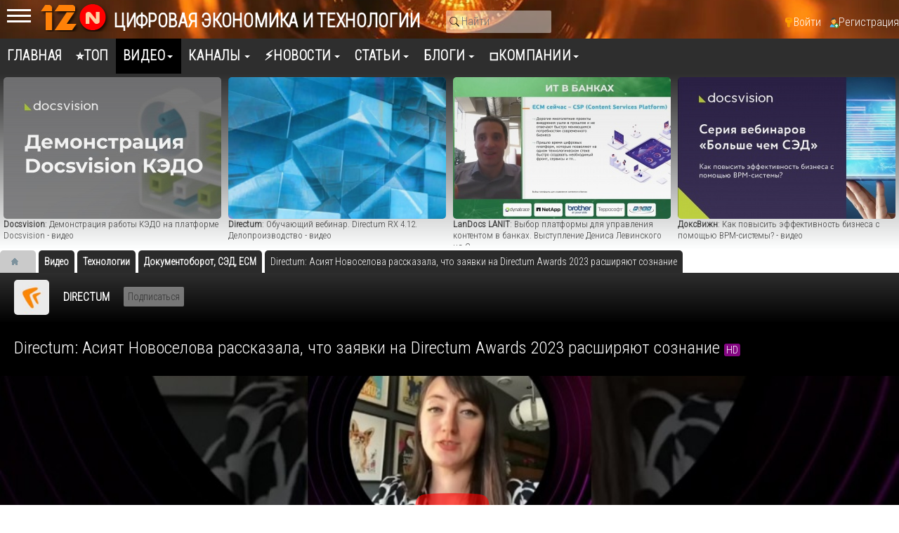

--- FILE ---
content_type: text/html; charset=utf-8
request_url: https://12n.ru/video/31712-directum-asijat-novoselova-rasskazala-chto-zajavki-na-directum-awards-2023-rasshirjayut-soznan.html
body_size: 19925
content:
<!DOCTYPE html><html lang="ru" prefix="og: http://ogp.me/ns# video: http://ogp.me/ns/video# ya: http://webmaster.yandex.ru/vocabularies/ article: http://ogp.me/ns/article# profile: http://ogp.me/ns/profile#"><head> <title>Directum: Асият Новоселова рассказала, что заявки на Directum Awards 2023 расширяют сознание - Документоборот, СЭД, ECM</title> <meta http-equiv="Content-Type" content="text/html; charset=utf-8"> <meta name="viewport" content="width=device-width, initial-scale=1.0"> <meta name="keywords" content="Directum,Directum RX,цифровые процессы,автоматизация бизнес-процессов,Электронный документооборот,Интеллектуальная система,договоры,делопроизводство,бухгалтерия,HR, video"><meta name="description" content="Знаете, почему сообщество с нетерпением ждет новые заявки на #DirectumAwards2023? Асият Новоселова, менеджер по поддержке партнеров, по секрету рассказала, что они расширяют уровень сознания. Проверить, так ли это, можно здесь: https://club.directum."><meta property="og:title" content="Directum: Асият Новоселова рассказала, что заявки на Directum Awards 2023 расширяют сознание - Документоборот, СЭД, ECM"/><meta property="og:type" content="video.movie" /><meta property="og:url" content="https://12n.ru/video/31712-directum-asijat-novoselova-rasskazala-chto-zajavki-na-directum-awards-2023-rasshirjayut-soznan.html" /><meta property="og:site_name" content="12N: Цифровая экономика и технологии"/><meta property="og:description" content="Знаете, почему сообщество с нетерпением ждет новые заявки на #DirectumAwards2023? Асият Новоселова, менеджер по поддержке партнеров, по секрету рассказала, что они расширяют уровень сознания. Проверить, так ли это, можно здесь: https://club.directum."/><meta property="og:image" content="https://12n.ru/upload/video/images/big/e4/b7/e4b7bced7ebeed31f88efc41636e1032.jpg"/><meta property="og:image:secure_url" content="httpss://12n.ru/upload/video/images/big/e4/b7/e4b7bced7ebeed31f88efc41636e1032.jpg"/><meta property="og:image:type" content="image/jpeg"/><meta property="og:image:height" content="545"/><meta property="og:image:width" content="970"/><meta property="og:type" content="video.other"/><meta property="og:video:height" content="720"/><meta property="og:video:secure_url" content="https://12n.ru/video/embed/31712"/><meta property="og:video:url" content="https://12n.ru/video/embed/31712&quot;"/><meta property="og:video:width" content="1280"/><link rel="canonical" href="https://12n.ru/video/31712-directum-asijat-novoselova-rasskazala-chto-zajavki-na-directum-awards-2023-rasshirjayut-soznan.html"/><link rel="alternate" type="application/json+oembed" href="https://12n.ru/video/oembed?url=https%3A%2F%2F12n.ru%2Fvideo%2F31712-directum-asijat-novoselova-rasskazala-chto-zajavki-na-directum-awards-2023-rasshirjayut-soznan.html&format=json" title="Directum: Асият Новоселова рассказала, что заявки на Directum Awards 2023 расширяют сознание" /><link rel="alternate" type="text/xml+oembed" href="https://12n.ru/video/oembed?url=https%3A%2F%2F12n.ru%2Fvideo%2F31712-directum-asijat-novoselova-rasskazala-chto-zajavki-na-directum-awards-2023-rasshirjayut-soznan.html&format=xml" title="Directum: Асият Новоселова рассказала, что заявки на Directum Awards 2023 расширяют сознание" /><link rel="search" type="application/opensearchdescription+xml" href="/search/opensearch" title="Поиск на 12N: Цифровая экономика и технологии" /><link rel="stylesheet" type="text/css" href="/templates/default/css/theme-text.css?2162"><link rel="stylesheet" type="text/css" href="/templates/default/css/theme-layout.css?2162"><link rel="stylesheet" type="text/css" href="/templates/default/css/theme-gui.css?2162"><link rel="stylesheet" type="text/css" href="/templates/default/css/theme-widgets.css?2162"><link rel="stylesheet" type="text/css" href="/templates/default/css/theme-content.css?2162"><link rel="stylesheet" type="text/css" href="/templates/default/css/theme-modal.css?2162"><link rel="stylesheet" type="text/css" href="/templates/default/css/font-awesome/css/font-awesome.min.css?2162"><link rel="stylesheet" type="text/css" href="/templates/default/controllers/video/styles.css?2162"><link rel="stylesheet" type="text/css" href="/templates/default/js/video/colorbox/colorbox.css?2162"><link rel="stylesheet" type="text/css" href="/templates/default/js/video/owl-carousel2/assets/owl.carousel.css?2162"><script src="/templates/default/js/jquery.js?2162" ></script><script src="/templates/default/js/jquery-modal.js?2162" ></script><script src="/templates/default/js/core.js?2162" ></script><script src="/templates/default/js/modal.js?2162" ></script><script src="/templates/default/js/video/all.js?2162" ></script><script src="/templates/default/js/video/colorbox/jquery.colorbox-min.js?2162" ></script><script src="/templates/default/js/jquery-scroll.js?2162" ></script><script src="/templates/default/js/comments.js?2162" ></script><script src="/templates/default/js/rating_stars.js?2162" ></script><script src="/templates/default/js/video/owl-carousel2/owl.carousel.min.js?2162" ></script> <meta name="csrf-token" content="828c8893b30a09d407fbc962abc24501100acee2e99de1d841b448e942f61ac3" /> <meta name="generator" content="12NICMS" /> <style>#layout header #logo a, #layout header #logo > span { background-image: url("/upload/000/u2/4/d/c0ebffb3.png") !important; background-size: contain;
}
#body aside { float: left !important;
}
#body aside .menu li ul { right: auto !important; left: 210px;}
@media screen and (max-width: 980px) { #layout { width: 100% !important; max-width: 100% !important; min-width: 0 !important; }
}</style> <script>window.yaContextCb=window.yaContextCb||[]</script> <script src="https://yandex.ru/ads/system/context.js" async></script> <link rel="preconnect" href="https://fonts.googleapis.com"> <link rel="preconnect" href="https://fonts.gstatic.com" crossorigin> <link href="https://fonts.googleapis.com/css2?family=Roboto+Condensed:wght@300&display=swap" rel="stylesheet"> </head><body id="desktop_device_type"> <div id="layout" class="dom-12n_ru"> <header><div class="mobmenu"> <input id="menu-toggle" type="checkbox" /> <label class="menu-btn" for="menu-toggle"> <span></span> </label> <div class="xside"> <aside> <div class="widget_ajax_wrap" id="widget_pos_right-top"><div class="widget mynextv" id="widget_wrapper_54"> <h4 class="title"> Следующее видео </h4> <div class="body news-bkgtop"> <div class="widget_video mynextvid"> <div class="widget_video_wrap" > <a class="background_image " title="Directum: Directum Projects. Комплексная система управления проектами и командами" href="/video/30583-directum-directum-projects-kompleksnaja-sistema-upravlenija-proektami-i-komandami.html" target="_top" style="background-image: url(/upload/video/images/small/0e/41/0e4196f7a5e07f21acfabb645e53ebd5.jpg);"> <i class="fa fa-play-circle-o bt-youtube"></i> <strong><span class="nowrap_text">Directum: Directum Projects. Комплексная система управления проектами и командами</span></strong> </a> </div></div><!--noindex--><div class="height100 hid" id="next_video"> <div class="poster_img" style="background-image: url(/upload/video/images/small/0e/41/0e4196f7a5e07f21acfabb645e53ebd5.jpg);"></div> <div class="next-overlay"></div> <div class="next-container"> <div class="next-wrap"> <div class="next-info"> <div class="next-pretitle">Далее</div> <div class="next-title">Directum: Directum Projects. Комплексная система управления проектами и командами</div> </div> <div class="next-cancel"> <a href="#" title="Отменить переход">Отменить</a> </div> <div class="timer"><div class="percent"><i class="fa fa-play"></i></div><div id="slice"><div class="pie"></div><div class="pie fill hid"></div></div></div> </div> </div></div><!--/noindex--> </div> </div></div> <div class="widget_ajax_wrap" id="widget_pos_right-center"><div class="widget widget-mycatvideo bk-light" id="widget_wrapper_114"> <h4 class="title widget-mycat-h"> Навигатор </h4> <div class="body widget-mycat"> <div class="widget_content_tree"> <ul class="has_cover_preset cover_preset_micro"> <li class="folder"> <a class="item" href="/video/tehnologii"> <span>Технологии</span> </a> <ul> <li > <a class="item" href="/video/tehnologii-cifrovizacii/iskusstvennyi-intellekt-neiroseti"> <span>Искусственный интеллект, нейросети</span> <sup>251</sup> </a> </li> <li > <a class="item" href="/video/tehnologii-cifrovizacii/biznes-analiz-bpm-bi-cpm"> <span>Бизнес-анализ, BPM, BI, CPM,</span> <sup>487</sup> </a> </li> <li > <a class="item" href="/video/tehnologii-cifrovizacii/bolshie-dannye-big-data"> <span>Большие данные - Big Data</span> <sup>96</sup> </a> </li> <li > <a class="item" href="/video/tehnologii-cifrovizacii/crm-srm-klienty-marketing"> <span>CRM, SRM, клиенты, маркетинг</span> <sup>823</sup> </a> </li> <li > <a class="item" href="/video/tehnologii-cifrovizacii/upravlenie-predprijatiem-erp-mes"> <span>Управление предприятием, ERP, MES</span> <sup>593</sup> </a> </li> <li > <a class="item" href="/video/tehnologii-cifrovizacii/logistika-sklad-wms-tms"> <span>Логистика, склад, WMS, TMS</span> <sup>1231</sup> </a> </li> <li > <a class="item" href="/video/tehnologii-cifrovizacii/upravlenie-proizvodstvom"> <span>Управление производством</span> <sup>460</sup> </a> </li> <li > <a class="item" href="/video/tehnologii-cifrovizacii/remonty-toir-to-eam"> <span>Ремонты, ТОиР, ТО, EAM</span> <sup>636</sup> </a> </li> <li > <a class="item" href="/video/tehnologii-cifrovizacii/upravlenie-proektami"> <span>Управление проектами</span> <sup>281</sup> </a> </li> <li > <a class="item" href="/video/tehnologii-cifrovizacii/proektirovanie-i-modelirovanie-sapr-cadcamcae-3d"> <span>Проектирование и моделирование, САПР, CAD/CAM/CAE, 3D</span> <sup>875</sup> </a> </li> <li > <a class="item" href="/video/tehnologii-cifrovizacii/modelirovanie-cifrovoi-dvoinik-bim"> <span>Моделирование, цифровой двойник, BIM</span> <sup>870</sup> </a> </li> <li > <a class="item" href="/video/tehnologii-cifrovizacii/upravlenie-zhiznennym-ciklom-produkcii-plm"> <span>Управление жизненным циклом продукции, PLM</span> <sup>327</sup> </a> </li> <li > <a class="item" href="/video/tehnologii-cifrovizacii/upravlenie-tehnologicheskim-processom-asu-tp-scada"> <span>Управление технологическим процессом, АСУ ТП, SCADA</span> <sup>1955</sup> </a> </li> <li class="active"> <a class="item" href="/video/tehnologii-cifrovizacii/dokumentoborot-sed-ecm"> <span>Документоборот, СЭД, ECM</span> <sup>1346</sup> </a> </li> <li > <a class="item" href="/video/tehnologii-cifrovizacii/torgovlja-kassy-markirovka-marketpleisy"> <span>Торговля, кассы, маркировка, маркетплейсы</span> <sup>615</sup> </a> </li> <li > <a class="item" href="/video/tehnologii-cifrovizacii/finansy-i-buhgalterija-fin"> <span>Финансы и бухгалтерия, FIN</span> <sup>1262</sup> </a> </li> <li > <a class="item" href="/video/tehnologii-cifrovizacii/upravlenie-personalom-hrm-nsm"> <span>Управление персоналом, HRM, НСM</span> <sup>166</sup> </a> </li> <li > <a class="item" href="/video/tehnologii-cifrovizacii/itsm-itil-cobit-service-desk"> <span>ITSM, ITIL, CobiT, Service Desk</span> <sup>256</sup> </a> </li> <li > <a class="item" href="/video/tehnologii-cifrovizacii/robotizacija-rpa"> <span>Роботизация RPA</span> <sup>349</sup> </a> </li> <li > <a class="item" href="/video/tehnologii-cifrovizacii/kontakt-centr-koll-centr-call-center"> <span>Контакт-центр, колл-центр, Call center</span> <sup>78</sup> </a> </li> <li > <a class="item" href="/video/tehnologii-cifrovizacii/internet-veschei-vstraivaemye-sistemy-umnyi-gorod-iot"> <span>Интернет вещей, встраиваемые системы, умный город, IoT</span> <sup>195</sup> </a> </li> <li > <a class="item" href="/video/tehnologii-cifrovizacii/servera-i-seti"> <span>Сервера и сети</span> <sup>393</sup> </a> </li> <li > <a class="item" href="/video/tehnologii-cifrovizacii/sistemy-hranenija-dannyh"> <span>Системы хранения данных</span> <sup>54</sup> </a> </li> <li > <a class="item" href="/video/tehnologii-cifrovizacii/cod-centr-obrabotki-dannyh"> <span>ЦОД, центр обработки данных</span> <sup>307</sup> </a> </li> <li > <a class="item" href="/video/tehnologii-cifrovizacii/internet-portaly-cms"> <span>Интернет, Порталы, CMS</span> <sup>320</sup> </a> </li> <li > <a class="item" href="/video/tehnologii-cifrovizacii/cloud-servisy-oblaka"> <span>Cloud-сервисы, облака</span> <sup>697</sup> </a> </li> <li class="folder"> <a class="item" href="/video/tehnologii-cifrovizacii/bezopasnost"> <span>Безопасность</span> <sup>2232</sup> </a> <ul> <li class="folder_hidden"> <a class="item" href="/video/tehnologii-cifrovizacii/bezopasnost/predotvraschenie-utechki-dannyh-dlp"> <span>Предотвращение утечки данных, DLP</span> <sup>218</sup> </a> </li> <li class="folder_hidden"> <a class="item" href="/video/tehnologii-cifrovizacii/bezopasnost/antivirusnoe-po"> <span>Антивирусное ПО</span> <sup>334</sup> </a> </li></ul> </li> <li > <a class="item" href="/video/tehnologii-cifrovizacii/mobilnye-tehnologii-prilozhenija"> <span>Мобильные технологии, Приложения</span> <sup>232</sup> </a> </li> <li > <a class="item" href="/video/tehnologii-cifrovizacii/kommunikacii-golosovye-tehnologii-messendzhery-boty"> <span>Коммуникации, голосовые технологии, мессенджеры, боты</span> <sup>317</sup> </a> </li> <li > <a class="item" href="/video/tehnologii-cifrovizacii/videonablyudenie-videoanalitika-videokonferencsvjaz"> <span>Видеонаблюдение, видеоаналитика, видеоконференцсвязь</span> <sup>67</sup> </a> </li> <li > <a class="item" href="/video/tehnologii-cifrovizacii/geoinformacionnye-sistemy-gis"> <span>Геоинформационные системы - ГИС</span> <sup>1951</sup> </a> </li> <li > <a class="item" href="/video/tehnologii-cifrovizacii/navigacija-i-monitoring"> <span>Навигация и мониторинг</span> <sup>121</sup> </a> </li> <li > <a class="item" href="/video/tehnologii-cifrovizacii/robototehnika"> <span>Робототехника</span> <sup>42</sup> </a> </li> <li > <a class="item" href="/video/tehnologii-cifrovizacii/prezentacii-i-novinki"> <span>Презентации и новинки</span> <sup>546</sup> </a> </li> <li > <a class="item" href="/video/tehnologii-cifrovizacii/it-autsorsing"> <span>ИТ-аутсорсинг</span> <sup>5</sup> </a> </li> <li > <a class="item" href="/video/tehnologii-cifrovizacii/sovety"> <span>Советы</span> <sup>20</sup> </a> </li></ul> </li> <li class="folder"> <a class="item" href="/video/cifrovizacija-po-otrasljam"> <span>Цифровизация по отраслям</span> </a> <ul> <li class="folder_hidden"> <a class="item" href="/video/cifrovizacija-po-otrasljam/banki-finansy"> <span>Банки, финансы</span> <sup>199</sup> </a> </li> <li class="folder_hidden"> <a class="item" href="/video/cifrovizacija-po-otrasljam/stroitelstvo"> <span>Строительство</span> <sup>163</sup> </a> </li> <li class="folder_hidden"> <a class="item" href="/video/cifrovizacija-po-otrasljam/zhilischnoe-hozjaistvo"> <span>Жилищное хозяйство</span> <sup>31</sup> </a> </li> <li class="folder_hidden"> <a class="item" href="/video/cifrovizacija-po-otrasljam/restoran-obschepit"> <span>Ресторан, общепит</span> <sup>71</sup> </a> </li> <li class="folder_hidden"> <a class="item" href="/video/cifrovizacija-po-otrasljam/telekommunikacii-i-svjaz"> <span>Телекоммуникации и связь</span> <sup>35</sup> </a> </li> <li class="folder_hidden"> <a class="item" href="/video/cifrovizacija-po-otrasljam/gostinicy-oteli-salony"> <span>Гостиницы, отели, салоны</span> <sup>45</sup> </a> </li> <li class="folder_hidden"> <a class="item" href="/video/cifrovizacija-po-otrasljam/zdravoohranenie-i-medicina"> <span>Здравоохранение и медицина</span> <sup>89</sup> </a> </li> <li class="folder_hidden"> <a class="item" href="/video/cifrovizacija-po-otrasljam/smi"> <span>СМИ</span> <sup>1</sup> </a> </li> <li class="folder_hidden"> <a class="item" href="/video/cifrovizacija-po-otrasljam/biblioteki"> <span>Библиотеки</span> <sup>9</sup> </a> </li> <li class="folder_hidden"> <a class="item" href="/video/cifrovizacija-po-otrasljam/selskoe-hozjaistvo-apk"> <span>Сельское хозяйство, АПК</span> <sup>85</sup> </a> </li> <li class="folder_hidden"> <a class="item" href="/video/cifrovizacija-po-otrasljam/transport"> <span>Транспорт</span> <sup>58</sup> </a> </li> <li class="folder_hidden"> <a class="item" href="/video/cifrovizacija-po-otrasljam/elektronnajaonlain-shkola"> <span>Электронная/онлайн школа</span> <sup>7</sup> </a> </li></ul> </li> <li class="folder"> <a class="item" href="/video/razrabotka-po-i-prilozhenii"> <span>Разработка</span> </a> <ul> <li class="folder_hidden"> <a class="item" href="/video/razrabotka-po-i-prilozhenii/devops-software-testing-qa"> <span>DevOps, Software Testing &amp; QA</span> <sup>1092</sup> </a> </li> <li class="folder_hidden"> <a class="item" href="/video/razrabotka-po-i-prilozhenii/razrabotka-na-java"> <span>Разработка на Java</span> <sup>1224</sup> </a> </li> <li class="folder_hidden"> <a class="item" href="/video/razrabotka-po-i-prilozhenii/razrabotka-na-python"> <span>Разработка на Python</span> <sup>415</sup> </a> </li> <li class="folder_hidden"> <a class="item" href="/video/razrabotka-po-i-prilozhenii/razrabotka-1s"> <span>Разработка 1С</span> <sup>1213</sup> </a> </li> <li class="folder_hidden"> <a class="item" href="/video/razrabotka-po-i-prilozhenii/razrabotka-na-php"> <span>Разработка на PHP</span> <sup>881</sup> </a> </li> <li class="folder_hidden"> <a class="item" href="/video/razrabotka-po-i-prilozhenii/razrabotka-na-c"> <span>Разработка на C#</span> <sup>1187</sup> </a> </li> <li class="folder_hidden"> <a class="item" href="/video/razrabotka-po-i-prilozhenii/razrabotka-iot"> <span>Разработка IoT</span> <sup>494</sup> </a> </li> <li class="folder_hidden"> <a class="item" href="/video/razrabotka-po-i-prilozhenii/razrabotka-na-c-c"> <span>Разработка на C / C++</span> <sup>16</sup> </a> </li> <li class="folder_hidden"> <a class="item" href="/video/razrabotka-po-i-prilozhenii/database-subd"> <span>Database, СУБД</span> <sup>57</sup> </a> </li> <li class="folder_hidden"> <a class="item" href="/video/razrabotka-po-i-prilozhenii/veb-dizain"> <span>Веб-дизайн</span> <sup>100</sup> </a> </li> <li class="folder_hidden"> <a class="item" href="/video/razrabotka-po-i-prilozhenii/razrabotka-na-go"> <span>Разработка на Go</span> <sup>101</sup> </a> </li></ul> </li> <li class="folder"> <a class="item" href="/video/sobytija-i-meroprijatija"> <span>События</span> </a> <ul> <li class="folder_hidden"> <a class="item" href="/video/sobytija-i-meroprijatija/premery"> <span>Премьеры</span> </a> </li> <li class="folder_hidden"> <a class="item" href="/video/sobytija-i-meroprijatija/intervyu"> <span>Интервью</span> <sup>638</sup> </a> </li> <li class="folder_hidden"> <a class="item" href="/video/sobytija-i-meroprijatija/podkasty"> <span>Подкасты</span> <sup>49</sup> </a> </li> <li class="folder_hidden"> <a class="item" href="/video/sobytija-i-meroprijatija/vebinary"> <span>Вебинары</span> <sup>2514</sup> </a> </li> <li class="folder_hidden"> <a class="item" href="/video/sobytija-i-meroprijatija/otzyvy"> <span>Отзывы</span> <sup>151</sup> </a> </li> <li class="folder_hidden"> <a class="item" href="/video/sobytija-i-meroprijatija/hakatony"> <span>Хакатоны</span> <sup>378</sup> </a> </li> <li class="folder folder_hidden"> <a class="item" href="/video/sobytija-i-meroprijatija/konkursy"> <span>Конкурсы</span> <sup>20</sup> </a> <ul> <li class="folder_hidden"> <a class="item" href="/video/sobytija-i-meroprijatija/konkursy/jab2018"> <span>ЯБ2018</span> <sup>82</sup> </a> </li></ul> </li></ul> </li> <li class="folder"> <a class="item" href="/video/karera-i-obrazovanie"> <span>Карьера и образование</span> </a> <ul> <li class="folder_hidden"> <a class="item" href="/video/karera-i-obrazovanie/karera"> <span>Карьера</span> <sup>223</sup> </a> </li> <li class="folder_hidden"> <a class="item" href="/video/karera-i-obrazovanie/obrazovanie"> <span>Образование</span> <sup>239</sup> </a> </li> <li class="folder_hidden"> <a class="item" href="/video/karera-i-obrazovanie/kursy-onlain-kursy"> <span>Курсы, онлайн-курсы</span> <sup>161</sup> </a> </li></ul> </li> <li class="folder"> <a class="item" href="/video/cifrovaja-ekonomika"> <span>Цифровая экономика</span> </a> <ul> <li class="folder_hidden"> <a class="item" href="/video/cifrovaja-ekonomika/cifrovizacija"> <span>Цифровизация</span> <sup>3826</sup> </a> </li> <li class="folder_hidden"> <a class="item" href="/video/cifrovaja-ekonomika/cifrovizacija-drugoi-vzgljad"> <span>Цифровизация: другой взгляд</span> <sup>47</sup> </a> </li></ul> </li> <li class="folder"> <a class="item" href="/video/raznoe"> <span>Разное</span> </a> <ul> <li class="folder_hidden"> <a class="item" href="/video/raznoe/mir-vokrug"> <span>Мир вокруг</span> <sup>40</sup> </a> </li> <li class="folder_hidden"> <a class="item" href="/video/raznoe/obzory"> <span>Обзоры</span> <sup>13</sup> </a> </li> <li class="folder_hidden"> <a class="item" href="/video/raznoe/game-zone"> <span>Game Zone</span> <sup>16</sup> </a> </li> <li class="folder_hidden"> <a class="item" href="/video/raznoe/yumor"> <span>Юмор</span> <sup>11</sup> </a> </li> <li class="folder_hidden"> <a class="item" href="/video/raznoe/it-vkusno-gotovit"> <span>ИТ-вкусно готовить</span> <sup>9</sup> </a> </li></ul> </li> <li class="folder"> <a class="item" href="/video/itbion-ru"> <span>ITBION.RU</span> </a> <ul> <li class="folder_hidden"> <a class="item" href="/video/itbion-ru/bioinformacionnye-tehnologii-i-medicina"> <span>Биоинформационные технологии и медицина</span> <sup>66</sup> </a> </li> <li class="folder_hidden"> <a class="item" href="/video/itbion-ru/klastery-tehnoparki"> <span>Кластеры, технопарки</span> <sup>141</sup> </a> </li> <li class="folder_hidden"> <a class="item" href="/video/itbion-ru/startapy"> <span>Стартапы</span> <sup>70</sup> </a> </li></ul> </li></ul> </div> </div> </div></div> <div class="widget_ajax_wrap" id="widget_pos_right-bottom"><div class="widget" id="widget_wrapper_25"> <h4 class="title"> Плейлисты </h4> <div class="body news-bkgtop widget-mycat"> <div class="playlists_list"> <div class="video_list_item overflow"> <div class="float_left video_tumb_block"> <a class="background_image" href="/video/418-upravlenie-dogovorami-directum-5-0.html?playlist=128" style="background-image: url(/upload/video/images/small/ab/d6/abd6f26838dd6ba014fb5d91bfa95d1b.jpg)" > <span class="vitems_count"> <b>8</b> роликов <i class="fa fa-bars"></i> </span> <span class="playall"><span><i class="fa fa-play"></i> воспроизвести все</span></span> </a> </div> <div class="overflow video_text_block"> <div class="float_left video_text"> <h3> <div class="float-right date_update color_asbestos"><i class="fa fa-clock-o"></i> обновлен 4 года назад</div> <a href="/channels/directum/playlists/arhivnoe-video">Архивное видео</a> <span class="color_green" title="Плейлист с открытым доступом"><i class="fa fa-globe"></i></span> </h3> <div class="video_content"> Ролики, демонстрирующие работу на ранних версиях DIRECTUM. </div> <div class="gradient_line"></div> </div> </div> </div> <div class="video_list_item overflow"> <div class="float_left video_tumb_block"> <a class="background_image" href="/video/413-bazovye-vozmozhnosti-directum.html?playlist=132" style="background-image: url(/upload/video/images/small/1b/22/1b22137524b3cea4b7b5591fb86366ce.jpg)" > <span class="vitems_count"> <b>7</b> роликов <i class="fa fa-bars"></i> </span> <span class="playall"><span><i class="fa fa-play"></i> воспроизвести все</span></span> </a> </div> <div class="overflow video_text_block"> <div class="float_left video_text"> <h3> <div class="float-right date_update color_asbestos"><i class="fa fa-clock-o"></i> обновлен 4 года назад</div> <a href="/channels/directum/playlists/demonstracija-raboty-v-sisteme-directum">Демонстрация работы в системе DIRECTUM</a> <span class="color_green" title="Плейлист с открытым доступом"><i class="fa fa-globe"></i></span> </h3> <div class="video_content"> Узнайте о ключевых возможностях системы: cерия роликов наглядно демонстрирует функционал основных модулей DIRECTUM </div> <div class="gradient_line"></div> </div> </div> </div> <div class="video_list_item overflow"> <div class="float_left video_tumb_block"> <a class="background_image" href="/video/399-mobilnye-reshenija-directum.html?playlist=127" style="background-image: url(/upload/video/images/small/e5/a9/e5a9e92249abf4feec2ecd9fb082fb35.jpg)" > <span class="vitems_count"> <b>3</b> ролика <i class="fa fa-bars"></i> </span> <span class="playall"><span><i class="fa fa-play"></i> воспроизвести все</span></span> </a> </div> <div class="overflow video_text_block"> <div class="float_left video_text"> <h3> <div class="float-right date_update color_asbestos"><i class="fa fa-clock-o"></i> обновлен 6 лет назад</div> <a href="/channels/directum/playlists/mobilnye-reshenija-directum">Мобильные решения DIRECTUM</a> <span class="color_green" title="Плейлист с открытым доступом"><i class="fa fa-globe"></i></span> </h3> <div class="video_content"> Используйте функционал корпоративной ECM-системы DIRECTUM при работе в любых условиях и на различными устройствах. </div> <div class="gradient_line"></div> </div> </div> </div> <div class="video_list_item overflow"> <div class="float_left video_tumb_block"> <a class="background_image" href="/video/404-znakomstvo-s-directumrx.html?playlist=129" style="background-image: url(/upload/video/images/small/70/c0/70c01ab26912b97ef60ff3ea7970daaa.jpg)" > <span class="vitems_count"> <b>9</b> роликов <i class="fa fa-bars"></i> </span> <span class="playall"><span><i class="fa fa-play"></i> воспроизвести все</span></span> </a> </div> <div class="overflow video_text_block"> <div class="float_left video_text"> <h3> <div class="float-right date_update color_asbestos"><i class="fa fa-clock-o"></i> обновлен 6 лет назад</div> <a href="/channels/directum/playlists/obzornye-video-directumrx">Обзорные видео DirectumRX</a> <span class="color_green" title="Плейлист с открытым доступом"><i class="fa fa-globe"></i></span> </h3> <div class="video_content"> Познакомьтесь с решением, сочетающим сильные стороны облачных (SaaS) и локальных (on-premise) систем. </div> <div class="gradient_line"></div> </div> </div> </div> <div class="video_list_item overflow"> <div class="float_left video_tumb_block"> <a class="background_image" href="/video/414-nyuansy-mezhkorporativnogo-dokumentooborota-practicum-directum.html?playlist=133" style="background-image: url(/upload/video/images/small/83/24/8324297f4f774f9899fdf7c701ec76d9.jpg)" > <span class="vitems_count"> <b>21</b> ролик <i class="fa fa-bars"></i> </span> <span class="playall"><span><i class="fa fa-play"></i> воспроизвести все</span></span> </a> </div> <div class="overflow video_text_block"> <div class="float_left video_text"> <h3> <div class="float-right date_update color_asbestos"><i class="fa fa-clock-o"></i> обновлен 7 лет назад</div> <a href="/channels/directum/playlists/vebinary-practicum-directum">Вебинары Practicum DIRECTUM</a> <span class="color_green" title="Плейлист с открытым доступом"><i class="fa fa-globe"></i></span> </h3> <div class="video_content"> Серия онлайн-семинаров, в рамках которых эксперты сообщества DIRECTUM ежемесячно демонстрируют возможности ECM-технологий на практике. www.directum.ru/events/ Приглашаем на директум вебинары!Также цифровизация в банках! </div> <div class="gradient_line"></div> </div> </div> </div> <div class="video_list_item overflow"> <div class="float_left video_tumb_block"> <a class="background_image" href="/video/408-otkrytye-dni-directum-2014.html?playlist=130" style="background-image: url(/upload/video/images/small/17/53/17532958bb9a601ce2af5d400262aa38.jpg)" > <span class="vitems_count"> <b>8</b> роликов <i class="fa fa-bars"></i> </span> <span class="playall"><span><i class="fa fa-play"></i> воспроизвести все</span></span> </a> </div> <div class="overflow video_text_block"> <div class="float_left video_text"> <h3> <div class="float-right date_update color_asbestos"><i class="fa fa-clock-o"></i> обновлен 7 лет назад</div> <a href="/channels/directum/playlists/konferencija-otkrytye-dni-directum-2014">Конференция "Открытые дни DIRECTUM 2014"</a> <span class="color_green" title="Плейлист с открытым доступом"><i class="fa fa-globe"></i></span> </h3> <div class="video_content"> </div> <div class="gradient_line"></div> </div> </div> </div> <div class="video_list_item overflow"> <div class="float_left video_tumb_block"> <a class="background_image" href="/video/401-obzor-etapov-nastroiki-sistemy.html?playlist=125" style="background-image: url(/upload/video/images/small/cf/8d/cf8dce17e1a822650bec5c7a0d11b49f.jpg)" > <span class="vitems_count"> <b>20</b> роликов <i class="fa fa-bars"></i> </span> <span class="playall"><span><i class="fa fa-play"></i> воспроизвести все</span></span> </a> </div> <div class="overflow video_text_block"> <div class="float_left video_text"> <h3> <div class="float-right date_update color_asbestos"><i class="fa fa-clock-o"></i> обновлен 7 лет назад</div> <a href="/channels/directum/playlists/obuchayuschie-materialy-directumrx">Обучающие материалы DirectumRX</a> <span class="color_green" title="Плейлист с открытым доступом"><i class="fa fa-globe"></i></span> </h3> <div class="video_content"> В роликах показаны процессы работы с решением DirectumRX.Directum методические материалы. </div> <div class="gradient_line"></div> </div> </div> </div> </div> </div> </div></div> <div class="widget_ajax_wrap" id="widget_pos_right-bottom"></div> </aside> </div> </div> <div class="logonav" id="logo_12n_ru"> <a href="/"></a> </div> <div class="widget_ajax_wrap" id="widget_pos_header"><div class="widget_html_block"><!-- Yandex.Metrika counter --><script type="text/javascript" > (function(m,e,t,r,i,k,a){m[i]=m[i]||function(){(m[i].a=m[i].a||[]).push(arguments)}; m[i].l=1*new Date(); for (var j = 0; j < document.scripts.length; j++) {if (document.scripts[j].src === r) { return; }} k=e.createElement(t),a=e.getElementsByTagName(t)[0],k.async=1,k.src=r,a.parentNode.insertBefore(k,a)}) (window, document, "script", "https://mc.yandex.ru/metrika/tag.js", "ym"); ym(48368720, "init", { clickmap:true, trackLinks:true, accurateTrackBounce:true, trackHash:true });</script><noscript><div><img src="https://mc.yandex.ru/watch/48368720" style="position:absolute; left:-9999px;" alt="" /></div></noscript><!-- /Yandex.Metrika counter --></div><div class="widget_text_block_12n"><a href="/"><b>Цифровая экономика и технологии</b></a></div><div class="widget_search_hdr"> <form action="/search" method="get"> <input type="text" class="input" name="q" value="" placeholder="Найти" /> </form></div><ul class="menu"> <li class="ajax-modal key"> <a title="Войти" class="item" href="/auth/login" > <span class="wrap"> Войти </span> </a> </li> <li class="user_add"> <a title="Регистрация" class="item" href="/auth/register" > <span class="wrap"> Регистрация </span> </a> </li></ul> </div> </header> <nav> <div class="widget_ajax_wrap" id="widget_pos_top"><ul class="menu"> <li > <a title="Главная" class="item" href="/" target="_self"> <span class="wrap"> Главная </span> </a> </li> <li > <a title="⭐ТОП" class="item" href="/pages/top.html" target="_self"> <span class="wrap"> ⭐ТОП </span> </a> </li> <li class="active folder"> <a title="Видео" class="item" href="/video" target="_self"> <span class="wrap"> Видео </span> </a> <ul> <li class="folder"> <a title="Технологии" class="item" href="/video/tehnologii" > <span class="wrap"> Технологии </span> </a> <ul> <li > <a title="Искусственный интеллект, нейросети" class="item" href="/video/tehnologii-cifrovizacii/iskusstvennyi-intellekt-neiroseti" > <span class="wrap"> Искусственный интеллект, нейросети </span> </a> </li> <li > <a title="Бизнес-анализ, BPM, BI, CPM," class="item" href="/video/tehnologii-cifrovizacii/biznes-analiz-bpm-bi-cpm" > <span class="wrap"> Бизнес-анализ, BPM, BI, CPM, </span> </a> </li> <li > <a title="Большие данные - Big Data" class="item" href="/video/tehnologii-cifrovizacii/bolshie-dannye-big-data" > <span class="wrap"> Большие данные - Big Data </span> </a> </li> <li > <a title="CRM, SRM, клиенты, маркетинг" class="item" href="/video/tehnologii-cifrovizacii/crm-srm-klienty-marketing" > <span class="wrap"> CRM, SRM, клиенты, маркетинг </span> </a> </li> <li > <a title="Управление предприятием, ERP, MES" class="item" href="/video/tehnologii-cifrovizacii/upravlenie-predprijatiem-erp-mes" > <span class="wrap"> Управление предприятием, ERP, MES </span> </a> </li> <li > <a title="Логистика, склад, WMS, TMS" class="item" href="/video/tehnologii-cifrovizacii/logistika-sklad-wms-tms" > <span class="wrap"> Логистика, склад, WMS, TMS </span> </a> </li> <li > <a title="Управление производством" class="item" href="/video/tehnologii-cifrovizacii/upravlenie-proizvodstvom" > <span class="wrap"> Управление производством </span> </a> </li> <li > <a title="Ремонты, ТОиР, ТО, EAM" class="item" href="/video/tehnologii-cifrovizacii/remonty-toir-to-eam" > <span class="wrap"> Ремонты, ТОиР, ТО, EAM </span> </a> </li> <li > <a title="Управление проектами" class="item" href="/video/tehnologii-cifrovizacii/upravlenie-proektami" > <span class="wrap"> Управление проектами </span> </a> </li> <li > <a title="Проектирование и моделирование, САПР, CAD/CAM/CAE, 3D" class="item" href="/video/tehnologii-cifrovizacii/proektirovanie-i-modelirovanie-sapr-cadcamcae-3d" > <span class="wrap"> Проектирование и моделирование, САПР, CAD/CAM/CAE, 3D </span> </a> </li> <li > <a title="Моделирование, цифровой двойник, BIM" class="item" href="/video/tehnologii-cifrovizacii/modelirovanie-cifrovoi-dvoinik-bim" > <span class="wrap"> Моделирование, цифровой двойник, BIM </span> </a> </li> <li > <a title="Управление жизненным циклом продукции, PLM" class="item" href="/video/tehnologii-cifrovizacii/upravlenie-zhiznennym-ciklom-produkcii-plm" > <span class="wrap"> Управление жизненным циклом продукции, PLM </span> </a> </li> <li > <a title="Управление технологическим процессом, АСУ ТП, SCADA" class="item" href="/video/tehnologii-cifrovizacii/upravlenie-tehnologicheskim-processom-asu-tp-scada" > <span class="wrap"> Управление технологическим процессом, АСУ ТП, SCADA </span> </a> </li> <li > <a title="Документоборот, СЭД, ECM" class="item" href="/video/tehnologii-cifrovizacii/dokumentoborot-sed-ecm" > <span class="wrap"> Документоборот, СЭД, ECM </span> </a> </li> <li > <a title="Торговля, кассы, маркировка, маркетплейсы" class="item" href="/video/tehnologii-cifrovizacii/torgovlja-kassy-markirovka-marketpleisy" > <span class="wrap"> Торговля, кассы, маркировка, маркетплейсы </span> </a> </li> <li > <a title="Финансы и бухгалтерия, FIN" class="item" href="/video/tehnologii-cifrovizacii/finansy-i-buhgalterija-fin" > <span class="wrap"> Финансы и бухгалтерия, FIN </span> </a> </li> <li > <a title="Управление персоналом, HRM, НСM" class="item" href="/video/tehnologii-cifrovizacii/upravlenie-personalom-hrm-nsm" > <span class="wrap"> Управление персоналом, HRM, НСM </span> </a> </li> <li > <a title="ITSM, ITIL, CobiT, Service Desk" class="item" href="/video/tehnologii-cifrovizacii/itsm-itil-cobit-service-desk" > <span class="wrap"> ITSM, ITIL, CobiT, Service Desk </span> </a> </li> <li > <a title="Роботизация RPA" class="item" href="/video/tehnologii-cifrovizacii/robotizacija-rpa" > <span class="wrap"> Роботизация RPA </span> </a> </li> <li > <a title="Контакт-центр, колл-центр, Call center" class="item" href="/video/tehnologii-cifrovizacii/kontakt-centr-koll-centr-call-center" > <span class="wrap"> Контакт-центр, колл-центр, Call center </span> </a> </li> <li > <a title="Интернет вещей, встраиваемые системы, умный город, IoT" class="item" href="/video/tehnologii-cifrovizacii/internet-veschei-vstraivaemye-sistemy-umnyi-gorod-iot" > <span class="wrap"> Интернет вещей, встраиваемые системы, умный город, IoT </span> </a> </li> <li > <a title="Сервера и сети" class="item" href="/video/tehnologii-cifrovizacii/servera-i-seti" > <span class="wrap"> Сервера и сети </span> </a> </li> <li > <a title="Системы хранения данных" class="item" href="/video/tehnologii-cifrovizacii/sistemy-hranenija-dannyh" > <span class="wrap"> Системы хранения данных </span> </a> </li> <li > <a title="ЦОД, центр обработки данных" class="item" href="/video/tehnologii-cifrovizacii/cod-centr-obrabotki-dannyh" > <span class="wrap"> ЦОД, центр обработки данных </span> </a> </li> <li > <a title="Интернет, Порталы, CMS" class="item" href="/video/tehnologii-cifrovizacii/internet-portaly-cms" > <span class="wrap"> Интернет, Порталы, CMS </span> </a> </li> <li > <a title="Cloud-сервисы, облака" class="item" href="/video/tehnologii-cifrovizacii/cloud-servisy-oblaka" > <span class="wrap"> Cloud-сервисы, облака </span> </a> </li> <li class="folder"> <a title="Безопасность" class="item" href="/video/tehnologii-cifrovizacii/bezopasnost" > <span class="wrap"> Безопасность </span> </a> <ul> <li > <a title="Предотвращение утечки данных, DLP" class="item" href="/video/tehnologii-cifrovizacii/bezopasnost/predotvraschenie-utechki-dannyh-dlp" > <span class="wrap"> Предотвращение утечки данных, DLP </span> </a> </li> <li > <a title="Антивирусное ПО" class="item" href="/video/tehnologii-cifrovizacii/bezopasnost/antivirusnoe-po" > <span class="wrap"> Антивирусное ПО </span> </a> </li></ul> </li> <li > <a title="Мобильные технологии, Приложения" class="item" href="/video/tehnologii-cifrovizacii/mobilnye-tehnologii-prilozhenija" > <span class="wrap"> Мобильные технологии, Приложения </span> </a> </li> <li > <a title="Коммуникации, голосовые технологии, мессенджеры, боты" class="item" href="/video/tehnologii-cifrovizacii/kommunikacii-golosovye-tehnologii-messendzhery-boty" > <span class="wrap"> Коммуникации, голосовые технологии, мессенджеры, боты </span> </a> </li> <li > <a title="Видеонаблюдение, видеоаналитика, видеоконференцсвязь" class="item" href="/video/tehnologii-cifrovizacii/videonablyudenie-videoanalitika-videokonferencsvjaz" > <span class="wrap"> Видеонаблюдение, видеоаналитика, видеоконференцсвязь </span> </a> </li> <li > <a title="Геоинформационные системы - ГИС" class="item" href="/video/tehnologii-cifrovizacii/geoinformacionnye-sistemy-gis" > <span class="wrap"> Геоинформационные системы - ГИС </span> </a> </li> <li > <a title="Навигация и мониторинг" class="item" href="/video/tehnologii-cifrovizacii/navigacija-i-monitoring" > <span class="wrap"> Навигация и мониторинг </span> </a> </li> <li > <a title="Робототехника" class="item" href="/video/tehnologii-cifrovizacii/robototehnika" > <span class="wrap"> Робототехника </span> </a> </li> <li > <a title="Презентации и новинки" class="item" href="/video/tehnologii-cifrovizacii/prezentacii-i-novinki" > <span class="wrap"> Презентации и новинки </span> </a> </li> <li > <a title="ИТ-аутсорсинг" class="item" href="/video/tehnologii-cifrovizacii/it-autsorsing" > <span class="wrap"> ИТ-аутсорсинг </span> </a> </li> <li > <a title="Советы" class="item" href="/video/tehnologii-cifrovizacii/sovety" > <span class="wrap"> Советы </span> </a> </li></ul> </li> <li class="folder"> <a title="Цифровизация по отраслям" class="item" href="/video/cifrovizacija-po-otrasljam" > <span class="wrap"> Цифровизация по отраслям </span> </a> <ul> <li > <a title="Банки, финансы" class="item" href="/video/cifrovizacija-po-otrasljam/banki-finansy" > <span class="wrap"> Банки, финансы </span> </a> </li> <li > <a title="Строительство" class="item" href="/video/cifrovizacija-po-otrasljam/stroitelstvo" > <span class="wrap"> Строительство </span> </a> </li> <li > <a title="Жилищное хозяйство" class="item" href="/video/cifrovizacija-po-otrasljam/zhilischnoe-hozjaistvo" > <span class="wrap"> Жилищное хозяйство </span> </a> </li> <li > <a title="Ресторан, общепит" class="item" href="/video/cifrovizacija-po-otrasljam/restoran-obschepit" > <span class="wrap"> Ресторан, общепит </span> </a> </li> <li > <a title="Телекоммуникации и связь" class="item" href="/video/cifrovizacija-po-otrasljam/telekommunikacii-i-svjaz" > <span class="wrap"> Телекоммуникации и связь </span> </a> </li> <li > <a title="Гостиницы, отели, салоны" class="item" href="/video/cifrovizacija-po-otrasljam/gostinicy-oteli-salony" > <span class="wrap"> Гостиницы, отели, салоны </span> </a> </li> <li > <a title="Здравоохранение и медицина" class="item" href="/video/cifrovizacija-po-otrasljam/zdravoohranenie-i-medicina" > <span class="wrap"> Здравоохранение и медицина </span> </a> </li> <li > <a title="СМИ" class="item" href="/video/cifrovizacija-po-otrasljam/smi" > <span class="wrap"> СМИ </span> </a> </li> <li > <a title="Библиотеки" class="item" href="/video/cifrovizacija-po-otrasljam/biblioteki" > <span class="wrap"> Библиотеки </span> </a> </li> <li > <a title="Сельское хозяйство, АПК" class="item" href="/video/cifrovizacija-po-otrasljam/selskoe-hozjaistvo-apk" > <span class="wrap"> Сельское хозяйство, АПК </span> </a> </li> <li > <a title="Транспорт" class="item" href="/video/cifrovizacija-po-otrasljam/transport" > <span class="wrap"> Транспорт </span> </a> </li> <li > <a title="Электронная/онлайн школа" class="item" href="/video/cifrovizacija-po-otrasljam/elektronnajaonlain-shkola" > <span class="wrap"> Электронная/онлайн школа </span> </a> </li></ul> </li> <li class="folder"> <a title="Разработка" class="item" href="/video/razrabotka-po-i-prilozhenii" > <span class="wrap"> Разработка </span> </a> <ul> <li > <a title="DevOps, Software Testing &amp; QA" class="item" href="/video/razrabotka-po-i-prilozhenii/devops-software-testing-qa" > <span class="wrap"> DevOps, Software Testing &amp; QA </span> </a> </li> <li > <a title="Разработка на Java" class="item" href="/video/razrabotka-po-i-prilozhenii/razrabotka-na-java" > <span class="wrap"> Разработка на Java </span> </a> </li> <li > <a title="Разработка на Python" class="item" href="/video/razrabotka-po-i-prilozhenii/razrabotka-na-python" > <span class="wrap"> Разработка на Python </span> </a> </li> <li > <a title="Разработка 1С" class="item" href="/video/razrabotka-po-i-prilozhenii/razrabotka-1s" > <span class="wrap"> Разработка 1С </span> </a> </li> <li > <a title="Разработка на PHP" class="item" href="/video/razrabotka-po-i-prilozhenii/razrabotka-na-php" > <span class="wrap"> Разработка на PHP </span> </a> </li> <li > <a title="Разработка на C#" class="item" href="/video/razrabotka-po-i-prilozhenii/razrabotka-na-c" > <span class="wrap"> Разработка на C# </span> </a> </li> <li > <a title="Разработка IoT" class="item" href="/video/razrabotka-po-i-prilozhenii/razrabotka-iot" > <span class="wrap"> Разработка IoT </span> </a> </li> <li > <a title="Разработка на C / C++" class="item" href="/video/razrabotka-po-i-prilozhenii/razrabotka-na-c-c" > <span class="wrap"> Разработка на C / C++ </span> </a> </li> <li > <a title="Database, СУБД" class="item" href="/video/razrabotka-po-i-prilozhenii/database-subd" > <span class="wrap"> Database, СУБД </span> </a> </li> <li > <a title="Веб-дизайн" class="item" href="/video/razrabotka-po-i-prilozhenii/veb-dizain" > <span class="wrap"> Веб-дизайн </span> </a> </li> <li > <a title="Разработка на Go" class="item" href="/video/razrabotka-po-i-prilozhenii/razrabotka-na-go" > <span class="wrap"> Разработка на Go </span> </a> </li></ul> </li> <li class="folder"> <a title="События" class="item" href="/video/sobytija-i-meroprijatija" > <span class="wrap"> События </span> </a> <ul> <li > <a title="Премьеры" class="item" href="/video/sobytija-i-meroprijatija/premery" > <span class="wrap"> Премьеры </span> </a> </li> <li > <a title="Интервью" class="item" href="/video/sobytija-i-meroprijatija/intervyu" > <span class="wrap"> Интервью </span> </a> </li> <li > <a title="Подкасты" class="item" href="/video/sobytija-i-meroprijatija/podkasty" > <span class="wrap"> Подкасты </span> </a> </li> <li > <a title="Вебинары" class="item" href="/video/sobytija-i-meroprijatija/vebinary" > <span class="wrap"> Вебинары </span> </a> </li> <li > <a title="Отзывы" class="item" href="/video/sobytija-i-meroprijatija/otzyvy" > <span class="wrap"> Отзывы </span> </a> </li> <li > <a title="Хакатоны" class="item" href="/video/sobytija-i-meroprijatija/hakatony" > <span class="wrap"> Хакатоны </span> </a> </li> <li class="folder"> <a title="Конкурсы" class="item" href="/video/sobytija-i-meroprijatija/konkursy" > <span class="wrap"> Конкурсы </span> </a> <ul> <li > <a title="ЯБ2018" class="item" href="/video/sobytija-i-meroprijatija/konkursy/jab2018" > <span class="wrap"> ЯБ2018 </span> </a> </li></ul> </li></ul> </li> <li class="folder"> <a title="Карьера и образование" class="item" href="/video/karera-i-obrazovanie" > <span class="wrap"> Карьера и образование </span> </a> <ul> <li > <a title="Карьера" class="item" href="/video/karera-i-obrazovanie/karera" > <span class="wrap"> Карьера </span> </a> </li> <li > <a title="Образование" class="item" href="/video/karera-i-obrazovanie/obrazovanie" > <span class="wrap"> Образование </span> </a> </li> <li > <a title="Курсы, онлайн-курсы" class="item" href="/video/karera-i-obrazovanie/kursy-onlain-kursy" > <span class="wrap"> Курсы, онлайн-курсы </span> </a> </li></ul> </li> <li class="folder"> <a title="Цифровая экономика" class="item" href="/video/cifrovaja-ekonomika" > <span class="wrap"> Цифровая экономика </span> </a> <ul> <li > <a title="Цифровизация" class="item" href="/video/cifrovaja-ekonomika/cifrovizacija" > <span class="wrap"> Цифровизация </span> </a> </li> <li > <a title="Цифровизация: другой взгляд" class="item" href="/video/cifrovaja-ekonomika/cifrovizacija-drugoi-vzgljad" > <span class="wrap"> Цифровизация: другой взгляд </span> </a> </li></ul> </li> <li class="folder"> <a title="Разное" class="item" href="/video/raznoe" > <span class="wrap"> Разное </span> </a> <ul> <li > <a title="Мир вокруг" class="item" href="/video/raznoe/mir-vokrug" > <span class="wrap"> Мир вокруг </span> </a> </li> <li > <a title="Обзоры" class="item" href="/video/raznoe/obzory" > <span class="wrap"> Обзоры </span> </a> </li> <li > <a title="Game Zone" class="item" href="/video/raznoe/game-zone" > <span class="wrap"> Game Zone </span> </a> </li> <li > <a title="Юмор" class="item" href="/video/raznoe/yumor" > <span class="wrap"> Юмор </span> </a> </li> <li > <a title="ИТ-вкусно готовить" class="item" href="/video/raznoe/it-vkusno-gotovit" > <span class="wrap"> ИТ-вкусно готовить </span> </a> </li></ul> </li> <li class="folder"> <a title="ITBION.RU" class="item" href="/video/itbion-ru" > <span class="wrap"> ITBION.RU </span> </a> <ul> <li > <a title="Биоинформационные технологии и медицина" class="item" href="/video/itbion-ru/bioinformacionnye-tehnologii-i-medicina" > <span class="wrap"> Биоинформационные технологии и медицина </span> </a> </li> <li > <a title="Кластеры, технопарки" class="item" href="/video/itbion-ru/klastery-tehnoparki" > <span class="wrap"> Кластеры, технопарки </span> </a> </li> <li > <a title="Стартапы" class="item" href="/video/itbion-ru/startapy" > <span class="wrap"> Стартапы </span> </a> </li></ul> </li></ul> </li> <li class="folder"> <a title="Каналы" class="item" href="/channels" target="_self"> <span class="wrap"> Каналы </span> </a> <ul> <li > <a title="Каналы ИТ-компаний" class="item" href="/kanaly-it-kompanii" > <span class="wrap"> Каналы ИТ-компаний </span> </a> </li> <li > <a title="Информационные агенства, медиапорталы, ТВ" class="item" href="/informacionnye-agenstva-mediaportaly-tv" > <span class="wrap"> Информационные агенства, медиапорталы, ТВ </span> </a> </li> <li > <a title="Мероприятия и события, конференции, форумы, выставки" class="item" href="/meroprijatija-i-sobytija-konferencii-forumy-vystavki" > <span class="wrap"> Мероприятия и события, конференции, форумы, выставки </span> </a> </li> <li > <a title="Ассоциации и сообщества" class="item" href="/associacii-i-soobschestva" > <span class="wrap"> Ассоциации и сообщества </span> </a> </li> <li > <a title="IT companies channels, etc.." class="item" href="/it-companies-channels-etc" > <span class="wrap"> IT companies channels, etc.. </span> </a> </li></ul> </li> <li class="folder"> <a title="⚡Новости" class="item" href="/news" target="_self"> <span class="wrap"> ⚡Новости </span> </a> <ul> <li > <a title="Технологии цифровизации" class="item" href="/news/tehnologii-cifrovizacii" > <span class="wrap"> Технологии цифровизации </span> </a> </li> <li > <a title="Био-мед ИТ" class="item" href="/news/bioinformacionnye-teh" > <span class="wrap"> Био-мед ИТ </span> </a> </li> <li > <a title="События - анонсы" class="item" href="/news/sobytija-anonsy" > <span class="wrap"> События - анонсы </span> </a> </li> <li > <a title="Мероприятия" class="item" href="/news/meroprijatija" > <span class="wrap"> Мероприятия </span> </a> </li> <li > <a title="Стартапы" class="item" href="/news/startapy" > <span class="wrap"> Стартапы </span> </a> </li> <li > <a title="Информационная безопасность" class="item" href="/news/informacionnaja-bezopasnost" > <span class="wrap"> Информационная безопасность </span> </a> </li> <li > <a title="Аналитика" class="item" href="/news/analitika" > <span class="wrap"> Аналитика </span> </a> </li> <li > <a title="Образование и карьера" class="item" href="/news/obrazovanie-i-karera" > <span class="wrap"> Образование и карьера </span> </a> </li> <li > <a title="Партнёрство и расширение" class="item" href="/news/partnyorstvo-i-rasshirenie" > <span class="wrap"> Партнёрство и расширение </span> </a> </li> <li > <a title="Отзывы" class="item" href="/news/otzyvy" > <span class="wrap"> Отзывы </span> </a> </li> <li > <a title="Разное" class="item" href="/news/raznoe" > <span class="wrap"> Разное </span> </a> </li></ul> </li> <li class="folder"> <a title="Статьи" class="item" href="/articles" target="_self"> <span class="wrap"> Статьи </span> </a> <ul> <li > <a title="Интервью" class="item" href="/articles/interv" > <span class="wrap"> Интервью </span> </a> </li> <li > <a title="Аналитика" class="item" href="/articles/analitics" > <span class="wrap"> Аналитика </span> </a> </li> <li class="folder"> <a title="Технологии" class="item" href="/articles/tech" > <span class="wrap"> Технологии </span> </a> <ul> <li > <a title="BIM-технологии" class="item" href="/articles/tech/bim-tehnologii" > <span class="wrap"> BIM-технологии </span> </a> </li> <li > <a title="Интернет, Порталы, CMS" class="item" href="/articles/tech/internet-portaly-cms" > <span class="wrap"> Интернет, Порталы, CMS </span> </a> </li> <li > <a title="Платежные сервисы" class="item" href="/articles/tech/platezhnye-servisy" > <span class="wrap"> Платежные сервисы </span> </a> </li> <li > <a title="Безопасность" class="item" href="/articles/tech/bezopasnost" > <span class="wrap"> Безопасность </span> </a> </li> <li > <a title="Управление предприятием" class="item" href="/articles/tech/upravlenie-predprijatiem-erp-mes" > <span class="wrap"> Управление предприятием </span> </a> </li> <li > <a title="Видеонаблюдение, видеоаналитика, видеоконференцсвязь" class="item" href="/articles/tech/videonablyudenie-videoanalitika-videokonferencsvjaz" > <span class="wrap"> Видеонаблюдение, видеоаналитика, видеоконференцсвязь </span> </a> </li> <li > <a title="Разное" class="item" href="/articles/tech/raznoe" > <span class="wrap"> Разное </span> </a> </li> <li > <a title="Машиностроение" class="item" href="/articles/tech/mashinostroenie" > <span class="wrap"> Машиностроение </span> </a> </li> <li > <a title="Строительство" class="item" href="/articles/tech/stroitelstvo" > <span class="wrap"> Строительство </span> </a> </li></ul> </li> <li > <a title="Право в ИТ" class="item" href="/articles/pravo-v-it" > <span class="wrap"> Право в ИТ </span> </a> </li> <li > <a title="Разработка ПО" class="item" href="/articles/razrabotka-po" > <span class="wrap"> Разработка ПО </span> </a> </li> <li > <a title="Карьера" class="item" href="/articles/karera" > <span class="wrap"> Карьера </span> </a> </li> <li > <a title="Соцсети" class="item" href="/articles/socseti" > <span class="wrap"> Соцсети </span> </a> </li></ul> </li> <li class="folder"> <a title="Блоги" class="item" href="/posts" target="_self"> <span class="wrap"> Блоги </span> </a> <ul> <li class="folder"> <a title="Проекты и решения" class="item" href="/posts/proekty-i-reshenija" > <span class="wrap"> Проекты и решения </span> </a> <ul> <li > <a title="Телекоммуникации, сети , мобильные технологии" class="item" href="/posts/proekty-i-reshenija/telekommunikacii-seti-mobilnye-tehnologii" > <span class="wrap"> Телекоммуникации, сети , мобильные технологии </span> </a> </li> <li > <a title="Разработка ПО и приложений" class="item" href="/posts/proekty-i-reshenija/razrabotka-po-i-prilozhenii" > <span class="wrap"> Разработка ПО и приложений </span> </a> </li></ul> </li> <li > <a title="Вебинары" class="item" href="/posts/vebinary" > <span class="wrap"> Вебинары </span> </a> </li> <li > <a title="Мероприятия" class="item" href="/posts/meroprijatija" > <span class="wrap"> Мероприятия </span> </a> </li> <li > <a title="Мнения и интервью" class="item" href="/posts/mnenija-i-intervyu" > <span class="wrap"> Мнения и интервью </span> </a> </li></ul> </li> <li class="folder"> <a title="◽Компании" class="item" href="/company" target="_self"> <span class="wrap"> ◽Компании </span> </a> <ul> <li > <a title="Партнёры" class="item" href="/company/partnyory" > <span class="wrap"> Партнёры </span> </a> </li> <li > <a title="Expo/Event" class="item" href="/company/expoevent" > <span class="wrap"> Expo/Event </span> </a> </li> <li > <a title="ИТ-СМИ" class="item" href="/company/it-smi" > <span class="wrap"> ИТ-СМИ </span> </a> </li> <li > <a title="Сообщества" class="item" href="/company/soobschestva" > <span class="wrap"> Сообщества </span> </a> </li> <li > <a title="Другие" class="item" href="/company/drugie" > <span class="wrap"> Другие </span> </a> </li> <li > <a title="Архив" class="item" href="/company/arhiv" > <span class="wrap"> Архив </span> </a> </li></ul> </li></ul> </div> </nav> <div class="myheaderline"> <div class="promo_widget_wrap widget"> <div class="widget_video_promo overflow owl-carousel" id="696f1f7f2ccd6"> <div class="widget_video_wrap" > <a class="background_image " title="Первый Бит: Автоматизация документооборота для государственных учреждений - видео" href="/video/39143-pervyi-bit-avtomatizacija-dokumentooborota-dlja-gosudarstvennyh-uchrezhdenii-video.html" target="_top" style="background-image: url(/upload/video/images/small/2d/12/2d127ab921344e685ac523aea06aebe7.jpg);" data-id="39143"> <i class="fa fa-play-circle-o bt-rutube"></i> <strong><span class="nowrap_text"><b>Первый Бит</b>: Автоматизация документооборота для государственных учреждений - видео</span></strong> </a> </div> <div class="widget_video_wrap" > <a class="background_image " title="Docsvision: Демонстрация работы КЭДО на платформе Docsvision - видео" href="/video/38779-docsvision-demonstracija-raboty-kedo-na-platforme-docsvision-video.html" target="_top" style="background-image: url(/upload/video/images/small/ca/58/ca58782279a159ca76e6d956af430ba5.jpg);" data-id="38779"> <i class="fa fa-play-circle-o bt-rutube"></i> <strong><span class="nowrap_text"><b>Docsvision</b>: Демонстрация работы КЭДО на платформе Docsvision - видео</span></strong> </a> </div> <div class="widget_video_wrap" > <a class="background_image " title="Directum: Обучающий вебинар. Directum RX 4.12. Делопроизводство - видео" href="/video/38624-directum-obuchayuschii-vebinar-directum-rx-4-12-deloproizvodstvo-video.html" target="_top" style="background-image: url(/upload/video/images/small/74/d6/74d686e6c196bc711f1aabb2c534fba7.jpg);" data-id="38624"> <i class="fa fa-play-circle-o bt-rutube"></i> <strong><span class="nowrap_text"><b>Directum</b>: Обучающий вебинар. Directum RX 4.12. Делопроизводство - видео</span></strong> </a> </div> <div class="widget_video_wrap" > <a class="background_image " title="LanDocs LANIT: Выбор платформы для управления контентом в банках. Выступление Дениса Левинского на C" href="/video/24984-landocs-lanit-vybor-platformy-dlja-upravlenija-kontentom-v-bankah-vystuplenie-denisa-levinskog.html" target="_top" style="background-image: url(/upload/video/images/small/12/64/1264ad5f2b21bce5ac97cb8c938ffe8c.jpg);" data-id="24984"> <i class="fa fa-play-circle-o bt-youtube"></i> <strong><span class="nowrap_text"><b>LanDocs LANIT</b>: Выбор платформы для управления контентом в банках. Выступление Дениса Левинского на C</span></strong> </a> </div> <div class="widget_video_wrap" > <a class="background_image " title="ДоксВижн: Как повысить эффективность бизнеса с помощью BPM-системы? - видео" href="/video/19736-doksvizhn-kak-povysit-effektivnost-biznesa-s-pomoschyu-bpm-sistemy-video.html" target="_top" style="background-image: url(/upload/video/images/small/7a/50/7a50998588cecfc6e2ad663ef662d9a0.jpg);" data-id="19736"> <i class="fa fa-play-circle-o bt-youtube"></i> <strong><span class="nowrap_text"><b>ДоксВижн</b>: Как повысить эффективность бизнеса с помощью BPM-системы? - видео</span></strong> </a> </div> <div class="widget_video_wrap" > <a class="background_image " title="LanDocs LANIT: Онлайн-конференция &quot;Микросервисная архитектура в управлении корпоративным контентом&quot;" href="/video/17678-landocs-lanit-onlain-konferencija-mikroservisnaja-arhitektura-v-upravlenii-korporativnym-konte.html" target="_top" style="background-image: url(/upload/video/images/small/09/49/09493c70c750b74ab48510ef66e4a029.jpg);" data-id="17678"> <i class="fa fa-play-circle-o bt-youtube"></i> <strong><span class="nowrap_text"><b>LanDocs LANIT</b>: Онлайн-конференция "Микросервисная архитектура в управлении корпоративным контентом"</span></strong> </a> </div> <div class="widget_video_wrap" > <a class="background_image " title="Docsvision: Что важно при выборе ECM/BPM-системы и как сделать правильный выбор" href="/video/18739-docsvision-chto-vazhno-pri-vybore-ecmbpm-sistemy-i-kak-sdelat-pravilnyi-vybor.html" target="_top" style="background-image: url(/upload/video/images/small/aa/e8/aae86cc6e7e09317c7090e77bd0e4370.jpg);" data-id="18739"> <i class="fa fa-play-circle-o bt-youtube"></i> <strong><span class="nowrap_text"><b>Docsvision</b>: Что важно при выборе ECM/BPM-системы и как сделать правильный выбор</span></strong> </a> </div> <div class="widget_video_wrap" > <a class="background_image " title="Docsvision: Делопроизводство на удалёнке. Как отказаться от бумаги?" href="/video/16959-docsvision-deloproizvodstvo-na-udalyonke-kak-otkazatsja-ot-bumagi.html" target="_top" style="background-image: url(/upload/video/images/small/93/d9/93d91815d1405e2d3395a93c908346cf.jpg);" data-id="16959"> <i class="fa fa-play-circle-o bt-youtube"></i> <strong><span class="nowrap_text"><b>Docsvision</b>: Делопроизводство на удалёнке. Как отказаться от бумаги?</span></strong> </a> </div> <div class="widget_video_wrap" > <a class="background_image " title="Docsvision: Презентация Web-клиента 15 для платформы Docsvision" href="/video/15795-docsvision-prezentacija-web-klienta-15-dlja-platformy-docsvision.html" target="_top" style="background-image: url(/upload/video/images/small/02/f0/02f09cd2ddff7fc2ab48d2ad453ae6a2.jpg);" data-id="15795"> <i class="fa fa-play-circle-o bt-youtube"></i> <strong><span class="nowrap_text"><b>Docsvision</b>: Презентация Web-клиента 15 для платформы Docsvision</span></strong> </a> </div> <div class="widget_video_wrap" > <a class="background_image " title="КОРУС Консалтинг: Как выбрать идеальную СЭД и выйти на новый уровень цифровизации" href="/video/14504-korus-konsalting-kak-vybrat-idealnuyu-sed-i-vyiti-na-novyi-uroven-cifrovizacii.html" target="_top" style="background-image: url(/upload/video/images/small/a8/7a/a87af363bbd1fff6782d3c74dc40d46c.jpg);" data-id="14504"> <i class="fa fa-play-circle-o bt-youtube"></i> <strong><span class="nowrap_text"><b>КОРУС Консалтинг</b>: Как выбрать идеальную СЭД и выйти на новый уровень цифровизации</span></strong> </a> </div> <div class="widget_video_wrap" > <a class="background_image " title="Directum: Directum RX 3.5. Новинки версии" href="/video/13472-directum-directum-rx-3-5-novinki-versii.html" target="_top" style="background-image: url(/upload/video/images/small/e0/e3/e0e397576b1dbab5a181007536d1cb71.jpg);" data-id="13472"> <i class="fa fa-play-circle-o bt-youtube"></i> <strong><span class="nowrap_text"><b>Directum</b>: Directum RX 3.5. Новинки версии</span></strong> </a> </div> </div> <script type="text/javascript"> var LANG_PRIVACY_PRIVATE_HINT = 'Это приватная запись. Ее могут посмотреть только друзья автора.'; $(function() { $('#696f1f7f2ccd6').owlCarousel({ loop:true, nav:true, margin: 10, navText: [ "<i class='fa fa-chevron-left'></i>", "<i class='fa fa-chevron-right'></i>" ], responsiveClass:true, responsive:{ 0:{ items:1, nav:true }, 600:{ items:2, nav:true }, 800:{ items:3, nav:true }, 1000:{ items:4, nav:true, loop:true } }, autoplay:1, autoplayTimeout:3000, autoplayHoverPause:true }); $('#696f1f7f2ccd6 .widget_video_wrap > a').on('click', function (){ $('.xvideo_tabs').hide(); return playPLMovie(this); }); $(document).on('ivideo_player_load', function (){ $('.first_video_teaser').fadeOut(); }); }); function playPLMovie(item){ $('#696f1f7f2ccd6 .widget_video_wrap').removeClass('currently-playing'); $(item).parent().addClass('currently-playing'); $('h1').html($(item).attr('title')); $('#movie_embed_title > a > .widget_player_title').html($(item).attr('title')); $('#movie_embed_title > a').attr('href', $(item).attr('href')); iVideo.play('/video/show_player/'+$(item).data('id'), play_headers); return false; } </script> </div> </div> <div id="body"> <section> <div class="widget_ajax_wrap" id="widget_pos_left-top"></div> <article> <div id="controller_wrap" class="video controller_all"> <div itemscope itemtype="http://schema.org/VideoObject"><div id="content_item_tabs"><div id="breadcrumbs"> <ul> <li class="home"> <a href="/" title="Главная"></a> </li> <li class="sep"></li> <li itemscope itemtype="http://schema.org/BreadcrumbList"> <span itemprop="itemListElement" itemscope itemtype="http://schema.org/ListItem"> <a href="/video" itemprop="item"><span itemprop="name">Видео</span></a> <meta itemprop="position" content="2" /> </span> </li> <li class="sep"></li> <li itemscope itemtype="http://schema.org/BreadcrumbList"> <span itemprop="itemListElement" itemscope itemtype="http://schema.org/ListItem"> <a href="/video/tehnologii" itemprop="item"><span itemprop="name">Технологии</span></a> <meta itemprop="position" content="3" /> </span> </li> <li class="sep"></li> <li itemscope itemtype="http://schema.org/BreadcrumbList"> <span itemprop="itemListElement" itemscope itemtype="http://schema.org/ListItem"> <a href="/video/tehnologii-cifrovizacii/dokumentoborot-sed-ecm" itemprop="item"><span itemprop="name">Документоборот, СЭД, ECM</span></a> <meta itemprop="position" content="4" /> </span> </li> <li class="sep"></li> <li > <span>Directum: Асият Новоселова рассказала, что заявки на Directum Awards 2023 расширяют сознание</span> </li> </ul></div><div class="xvideo_tabs"> <div class="float_left user-box"> <div class="float-left"> <a title="DIRECTUM" href="/directum.html" class="float_left userav"> <img src="/upload/000/u2/b/f/directum-photo-small.jpg" alt="" title="" /> </a> <strong> <a title="DIRECTUM" href="/directum.html">DIRECTUM</a> </strong> </div> </div> <div class="float-left xsubscribe" > <a href="/auth/login" rel="nofollow" class="subscribe float_left ajax-modal">Подписаться</a> </div><div class="float-right user-box"> </div></div></div> <h1 class="hvideoitem" itemprop="name"> Directum: Асият Новоселова рассказала, что заявки на Directum Awards 2023 расширяют сознание <span class="is_hd" title="Видео высокого разрешения">HD</span> <meta itemprop="videoQuality" content="HD"> </h1> <div class="content_item video_item"> <!-- 2023-02-22 10:11:52 --> <div class="page_player bt_youtube"><div id="player_wrap"> <div id="player_container" style="width: 100%; height: 100%;"> <div class="player_play" title="Смотреть видео"></div> <div itemprop="thumbnail" itemscope itemtype="http://schema.org/ImageObject" class="poster_img" style="background-image: url(https://12n.ru/upload/video/images/big/e4/b7/e4b7bced7ebeed31f88efc41636e1032.jpg);"> <img alt="Directum: Асият Новоселова рассказала, что заявки на Directum Awards 2023 расширяют сознание" itemprop="contentUrl" src="https://12n.ru/upload/video/images/big/e4/b7/e4b7bced7ebeed31f88efc41636e1032.jpg" /> </div> <div class="duration"><i class="fa fa-clock-o"></i> <span title="Длительность">00:00:22</span></div> <meta itemprop="duration" content="PT22S"> <link itemprop="thumbnailUrl" href="https://12n.ru/upload/video/images/big/e4/b7/e4b7bced7ebeed31f88efc41636e1032.jpg"> </div> <div class="replay hid" title="Воспроизвести еще раз"><i class="fa fa-refresh"></i></div> <meta itemprop="isFamilyFriendly" content="true"> <!--noindex--> <div id="adblock_info" class="hid"> <div>Обнаружено блокирование рекламы на сайте</div> <p>Для существования нашего сайта необходим показ рекламы. Просим отнестись с пониманием и добавить сайт в список исключений вашей программы для блокировки рекламы (AdBlock и другие).</p> </div> <!--/noindex--> <script type="text/javascript"> var play_headers = []; var accept18 = true; $(function(){ $(document).on('click', '.player_play, #accept18', function() { if($(this).attr('id') === 'accept18' || accept18){ iVideo.play('/video/show_player/31712', play_headers); return false; } $('#player_container').html($('#adult_info').removeClass('hid')); accept18 = true; }); $(document).on('click', '.replay', function() { iVideo.play('/video/show_player/'+iVideo.movie_id, play_headers); $(document).trigger('ivideoreplay'); }); $(document).on('click', '#pl_icon', function() { $('#list_embed_playlist').animate({left: 0}, 300); }); $(document).on('click', '#toggle_playlist', function() { $('#list_embed_playlist').animate({left: '-500px'}, 300); }); $(document).on('click', '#video_share', function() { if(window.iPlayerWrap && iPlayerWrap.playpauseOnShare){ if($(this).hasClass('player_share_close')){ iPlayerWrap.playerPlayWrap(); } else { iPlayerWrap.playerPauseWrap(); } } $(this).toggleClass('player_share player_share_close'); $('.share_info').fadeToggle(); }); ivPlayLists.init({root_url: '/video'}); imgRotation.init('initSingle', '.auto_rotation'); }); </script></div></div> <div class="videobottom"> <div class="float_left user-box"> <div class="float-right"> <h3> <a title="DIRECTUM" href="/directum.html">DIRECTUM</a> <span>487 роликов</span> </h3> </div> </div><script src="https://yastatic.net/share2/share.js"></script><div class="ya-share2 float-right" data-curtain data-size="l" data-limit="4" data-services="vkontakte,telegram"></div> <div class="like-box float-right"> <div class="like-views"> 145 просмотров на сайте 12n.ru </div> <div class="watch-sparkbars" title="Нравится: 0, не нравится: 0"> <div style="width: 0%" class="watch-sparkbar-likes"></div> <div style="width: 00%" class="watch-sparkbar-dislikes"></div> </div> <div class="like-show"> <div class="rating_stars_widget content_video_rating" id="rating-video-31712" data-url="/rating/vote" data-target-controller="content" data-target-subject="video" data-target-id="31712" data-info-url="/rating/info" > <div class="stars" title="Вы не можете голосовать" > <svg class="star rating" data-rating="1"> <polygon points="9.9, 1.1, 3.3, 21.78, 19.8, 8.58, 0, 8.58, 16.5, 21.78"/> </svg> <svg class="star rating" data-rating="2"> <polygon points="9.9, 1.1, 3.3, 21.78, 19.8, 8.58, 0, 8.58, 16.5, 21.78"/> </svg> <svg class="star rating" data-rating="3"> <polygon points="9.9, 1.1, 3.3, 21.78, 19.8, 8.58, 0, 8.58, 16.5, 21.78"/> </svg> <svg class="star rating" data-rating="4"> <polygon points="9.9, 1.1, 3.3, 21.78, 19.8, 8.58, 0, 8.58, 16.5, 21.78"/> </svg> <svg class="star rating" data-rating="5"> <polygon points="9.9, 1.1, 3.3, 21.78, 19.8, 8.58, 0, 8.58, 16.5, 21.78"/> </svg> </div></div> </div> </div> <div class="ch-teaser"><small>Directum — система управления корпоративным контентом (Enterprise Content Management), позволяет построить полноценную систему электронного документооборота (СЭД) и управления процессами вашего предприятия. Смотрите видеоролики о возможностях и новинках системы, отчеты и анонсы мероприятий. Все о нашей жизни и работе!</small></div> </div> <div class="iwrap overflow mlistvideo yavidwrap" style="width:100%"><!-- Yandex.RTB R-A-325784-12 --><div id="yandex_rtb_R-A-325784-12"></div><script>window.yaContextCb.push(() => { Ya.Context.AdvManager.render({ "blockId": "R-A-325784-12", "renderTo": "yandex_rtb_R-A-325784-12" })	})</script> </div> <div class="full bottom10"> <ul class="nav-tabs"> <li class="active"> <a href="#" data-id="item-info"><i class="fa fa-film"></i> О видео</a> </li> <li> <a href="#" data-id="item-share" id="item-share-tab"><i class="fa fa-share-alt"></i> Поделиться</a> </li> <li> <a href="/video/complain/31712" data-id="item-report"><i class="fa fa-flag"></i> Пожаловаться</a> </li> </ul> </div> <div id="item-info" class="video_tab"> <div class="video_description_block float_left"> <p><strong>Асият Новоселова рассказала, что заявки на Directum Awards 2023 расширяют сознание.</strong></p> <div class="field ft_html f_content"> <div class="value" itemprop="description">Знаете, почему сообщество с нетерпением ждет новые заявки на #DirectumAwards2023?<br/>Асият Новоселова, менеджер по поддержке партнеров, по секрету рассказала, что они расширяют уровень сознания.<br/>Проверить, так ли это, можно здесь: <a href="/redirect?url=https%3A%2F%2Fclub.directum.ru%2Fawards%2FIndex%2F10285%23all-cases" class="external_link" target="_blank" rel="noopener noreferrer">club.directum.ru/awards/Index/10285#all-cases</a><br/><br/>А кто повидался с Асият на партфоруме, ставьте сердечко!</div> </div> <div class="info_bar"> <div class="bar_item"> <i class="fa fa-tags"></i> <a class="tags_bar_link" href="/tags/directum">directum</a>, <a class="tags_bar_link" href="/tags/directum+rx">directum rx</a>, <a class="tags_bar_link" href="/tags/%D1%86%D0%B8%D1%84%D1%80%D0%BE%D0%B2%D1%8B%D0%B5+%D0%BF%D1%80%D0%BE%D1%86%D0%B5%D1%81%D1%81%D1%8B">цифровые процессы</a>, <a class="tags_bar_link" href="/tags/%D0%B0%D0%B2%D1%82%D0%BE%D0%BC%D0%B0%D1%82%D0%B8%D0%B7%D0%B0%D1%86%D0%B8%D1%8F+%D0%B1%D0%B8%D0%B7%D0%BD%D0%B5%D1%81-%D0%BF%D1%80%D0%BE%D1%86%D0%B5%D1%81%D1%81%D0%BE%D0%B2">автоматизация бизнес-процессов</a>, <a class="tags_bar_link" href="/tags/%D1%8D%D0%BB%D0%B5%D0%BA%D1%82%D1%80%D0%BE%D0%BD%D0%BD%D1%8B%D0%B9+%D0%B4%D0%BE%D0%BA%D1%83%D0%BC%D0%B5%D0%BD%D1%82%D0%BE%D0%BE%D0%B1%D0%BE%D1%80%D0%BE%D1%82">электронный документооборот</a>, <a class="tags_bar_link" href="/tags/%D0%B8%D0%BD%D1%82%D0%B5%D0%BB%D0%BB%D0%B5%D0%BA%D1%82%D1%83%D0%B0%D0%BB%D1%8C%D0%BD%D0%B0%D1%8F+%D1%81%D0%B8%D1%81%D1%82%D0%B5%D0%BC%D0%B0">интеллектуальная система</a>, <a class="tags_bar_link" href="/tags/%D0%B4%D0%BE%D0%B3%D0%BE%D0%B2%D0%BE%D1%80%D1%8B">договоры</a>, <a class="tags_bar_link" href="/tags/%D0%B4%D0%B5%D0%BB%D0%BE%D0%BF%D1%80%D0%BE%D0%B8%D0%B7%D0%B2%D0%BE%D0%B4%D1%81%D1%82%D0%B2%D0%BE">делопроизводство</a>, <a class="tags_bar_link" href="/tags/%D0%B1%D1%83%D1%85%D0%B3%D0%B0%D0%BB%D1%82%D0%B5%D1%80%D0%B8%D1%8F">бухгалтерия</a>, <a class="tags_bar_link" href="/tags/hr">hr</a> </div> </div> </div> <div class="video_metadata_block float_left"> <div class="info_bar"> <a class="bar_incategory" href="/video/tehnologii-cifrovizacii/dokumentoborot-sed-ecm">Документоборот, СЭД, ECM</a> <div class="bar_item bi_date_pub" title="Дата публикации"> <i class="fa fa-calendar"></i> <time datetime="2023-02-22T10:11:52+03:00">22.02.2023</time> <span class="time">10:11</span> </div> <meta itemprop="uploadDate" content="2023-02-22T10:11:52+03:00"> <div class="field ft_list f_k_language"> <div class="title_left">Sound language: </div> <div class="value">RUS - Русский</div> </div> <div class="field ft_string f_provider"> <div class="title_left">Провайдер видео: </div> <div class="value">youtube</div> </div> </div> </div> </div> <div id="item-share" class="video_tab"> <div class="share_code"> <label>Ссылка на страницу ролика:</label> <input type="text" readonly="readonly" onclick="$(this).select();" class="input" value="https://12n.ru/video/31712-directum-asijat-novoselova-rasskazala-chto-zajavki-na-directum-awards-2023-rasshirjayut-soznan.html"/> <label style="display: none" class="from_playlist_hide">Код ролика:</label> <label style="display: none" class="from_playlist">Код для плейлиста:</label> <textarea name="" class="textarea" readonly id="view_embed_code" onclick="$(this).select();" >&lt;iframe width=&quot;420&quot; height=&quot;315&quot; scrolling=&quot;no&quot; src=&quot;//12n.ru/video/embed/31712&quot; frameborder=&quot;0&quot; allowfullscreen&gt;&lt;/iframe&gt;</textarea> <label for="embed-layout-options">Размер видео:</label> <select id="embed-layout-options"> <option value="default" data-width="420" data-height="315">420 × 315</option> <option value="medium" data-width="480" data-height="360">480 × 360</option> <option value="large" data-width="640" data-height="480">640 × 480</option> <option value="hd720" data-width="960" data-height="720">960 × 720</option> <option value="custom">другой размер</option> </select> <span id="share-embed-customize" class="hid"> <input class="input" type="text" maxlength="4" id="embed_w" value="420"> × <input class="input" type="text" maxlength="4" id="embed_h" value="315"> <a class="ajaxlink size_cancel" href="#">Отменить</a> </span> <label class="inline"><input type="checkbox" class="embed_params" data-key="autoplay" value="1" /> Автозапуск воспроизведения</label> <label class="inline" style="display: none"> <input data-key="playlist" type="checkbox" class="embed_params" value="" /> Код для плейлиста</label> <label style="display: none" class="from_playlist inline"> <input type="checkbox" class="embed_params" data-key="mid" id="share_mid" value="31712" /> Начинать с текущего видео</label><script type="text/javascript"> $(function(){ iCode = { code_selector: '#view_embed_code', embed_code: '', embed_link: '', url_params: {}, buildCode: function (){ current_code = this.embed_code; if(Object.keys(this.url_params).length > 0){ var key, use_val, use_key, i = 0, tmp_arr = []; for(key in this.url_params){ use_key = escape(key); use_val = escape((this.url_params[key].toString())); use_val = use_val.replace(/%20/g, '+'); tmp_arr[i] = use_key + '=' + use_val; i++; } link = this.embed_link+'?'+tmp_arr.join('&'); } else { link = this.embed_link; } current_code.attr('src', link); $(this.code_selector).html($('<div>').append(current_code.clone()).remove().html()); }, init: function (){ this.embed_code = $($(this.code_selector).text()); this.embed_link = this.embed_code.attr('src'); $('.embed_params').on('click', function(){ if($(this).prop('checked')){ iCode.url_params[$(this).data('key')] = $(this).val(); $('.from_'+$(this).data('key')).show(); $('.from_'+$(this).data('key')+'_hide').hide(); } else { delete iCode.url_params[$(this).data('key')]; subkey = $('.from_'+$(this).data('key')).hide().find('input').prop('checked', false).data('key'); $('.from_'+$(this).data('key')+'_hide').show(); delete iCode.url_params[subkey]; } iCode.buildCode(); }).each(function(indx, element){ $(this).triggerHandler('click'); }); $('#embed-layout-options').on('change', function(){ width = $('option:selected', this).data('width'); height = $('option:selected', this).data('height'); if(!width || !height){ $(this).hide(); $("#share-embed-customize").fadeIn(); $("#embed_w").focus(); return; } iCode.embed_code.attr('width', width); iCode.embed_code.attr('height', height); iCode.buildCode(); }).trigger('change'); $('#embed_w').on('keyup', function (){ iCode.embed_code.attr('width', $(this).val()); iCode.buildCode(); }); $('#embed_h').on('keyup', function (){ iCode.embed_code.attr('height', $(this).val()); iCode.buildCode(); }); $('.size_cancel').on('click', function (){ $('#share-embed-customize').hide(); $('#embed-layout-options').fadeIn(); return false; }); } }; iCode.init(); });</script> </div> </div> <div id="item-report" class="video_tab"></div> <div id="item-stat" class="video_tab"></div> <div id="item-download" class="video_tab"></div> <div id="item-addto" class="video_tab"></div> <link itemprop="embedUrl" href="http://12n.ru/video/embed/31712"> <a itemprop="url" href="https://12n.ru/video/31712-directum-asijat-novoselova-rasskazala-chto-zajavki-na-directum-awards-2023-rasshirjayut-soznan.html"></a></div></div><!--noindex--><div id="more_link" class="or_title hid"> <div class="line"></div> <b><span><i class="fa fa-angle-down"></i> развернуть</span><span class="hid"><i class="fa fa-angle-up"></i> свернуть</span></b></div><!--/noindex--><script type="text/javascript"> $(function(){ $('.nav-tabs li a').on('click', function(e){ icon = $('i', this); icon.addClass('fa-spinner fa-pulse'); pli = $(this).parents('ul').find('li'); $(pli).removeClass('active'); $(this).parent().addClass('active'); $('.video_tab').hide(); link = $(this).attr('href'); tab_selector = $('#'+$(this).data('id')); if(link !== '#'){ $.post(link, {}, function(data) { tab_selector.html(data); icon.removeClass('fa-spinner fa-pulse'); }); } else { icon.removeClass('fa-spinner fa-pulse'); } tab_selector.show(); return false; }); $('.nav-tabs li.active a').trigger('click'); });</script> <div id="comments_widget" class="tabs-menu"> <span id="comments"></span> <ul class="tabbed content_video_comments_tab"> <li><a href="#tab-icms">Комментарии</a></li> </ul> <div id="tab-icms" class="tab content_video_comments" > <div class="content_list_rss_icon"> <a href="/rss/feed/comments?tc=content&ts=video&ti=31712">RSS</a> </div><div id="comments_list"> <div class="no_comments"> Нет комментариев. Ваш будет первым! </div> <div class="login_to_comment"> <a href="/auth/login">Войдите</a> или <a href="/auth/register">зарегистрируйтесь</a> чтобы добавлять комментарии </div> </div><div id="comments_urls" style="display: none" data-get-url="/comments/get" data-approve-url="/comments/approve" data-delete-url="/comments/delete" data-refresh-url="/comments/refresh" data-track-url="/comments/track" data-rate-url="/comments/rate"
></div><script type="text/javascript"> var LANG_SEND = 'Отправить';var LANG_SAVE = 'Сохранить';var LANG_COMMENT_DELETED = 'Комментарий удален';var LANG_COMMENT_DELETE_CONFIRM = 'Удалить комментарий пользователя %s?';var LANG_MODERATION_REFUSE_REASON = 'Укажите причину отклонения'; </script> </div> </div><script type="text/javascript"> $(function (){ initTabs('#comments_widget'); });</script> </div> </article> <div class="widget_ajax_wrap" id="widget_pos_left-bottom"><div class="widget" id="widget_wrapper_147"> <div class="body"> <div class="widget_html_block"><div style="clear:both;height: 40px;"><br></div></div> </div> </div><div class="widget news-topvid" id="widget_wrapper_66"> <h4 class="title"> Сейчас читают </h4> <div class="body"> <div class="widget_content_list tiles-big"> <div class="item"> <div class="image"> <a style="background-image:url('/upload/063/u6379/c/4/vyshel-reliz-programmnogo-kompleksa-sakura-2-37-2-photo-normal.png')" href="/news/2588-vyshel-reliz-programmnogo-kompleksa-sakura-2-37-2.html"></a> </div> <div class="info"> <div class="title"> <a href="/news/2588-vyshel-reliz-programmnogo-kompleksa-sakura-2-37-2.html">Вышел релиз программного комплекса САКУРА 2.37.2</a> </div> </div> </div> <div class="item"> <div class="image"> <a style="background-image:url('/upload/000/u2/7/7/krupnyi-portovyi-operator-yuga-rossii-zavershil-modernizaciyu-eam-c.jpg')" href="/news/2587-krupnyi-portovyi-operator-yuga-rossii-zavershil-modernizaciyu-eam-cistemy-1s-toir-korp.html"></a> </div> <div class="info"> <div class="title"> <a href="/news/2587-krupnyi-portovyi-operator-yuga-rossii-zavershil-modernizaciyu-eam-cistemy-1s-toir-korp.html">Крупный портовый оператор Юга России завершил модернизацию EAM-cистемы 1С:ТОИР КОРП</a> </div> </div> </div> <div class="item"> <div class="image"> <a style="background-image:url('/upload/000/u2/0/d/rossiiskie-domennye-zony-v-2025-godu-rost-razvitie-i-bezopasno.jpg')" href="/news/2585-rossiiskie-domennye-zony-v-2025-godu-rost-razvitie-i-bezopasnost.html"></a> </div> <div class="info"> <div class="title"> <a href="/news/2585-rossiiskie-domennye-zony-v-2025-godu-rost-razvitie-i-bezopasnost.html">Российские доменные зоны в 2025 году: рост, развитие и безопасность</a> </div> </div> </div> <div class="item"> <div class="image"> <a style="background-image:url('/upload/057/u5730/2/a/silovye-mashiny-povyshayut-effektivnost-bek-ofisa-s-pomoschyu-task.png')" href="/news/2583-silovye-mashiny-povyshayut-effektivnost-bek-ofisa-s-pomoschyu-task-mining-ot-proceset.html"></a> </div> <div class="info"> <div class="title"> <a href="/news/2583-silovye-mashiny-povyshayut-effektivnost-bek-ofisa-s-pomoschyu-task-mining-ot-proceset.html">&laquo;Силовые машины&raquo; повышают эффективность бэк-офиса с помощью Task Mining от Proceset</a> </div> </div> </div> </div> </div> </div><div class="widget" id="widget_wrapper_149"> <div class="body"> <div class="widget_html_block"><!-- Yandex.RTB R-A-325784-8 --><div id="yandex_rtb_R-A-325784-8"></div><script>window.yaContextCb.push(()=>{ Ya.Context.AdvManager.render({ renderTo: 'yandex_rtb_R-A-325784-8', blockId: 'R-A-325784-8' })
})</script></div> </div> </div></div> </section> </div> <footer> <ul> <li id="copyright"> <a href="/"> 12n</a> <br> 12NEWS &copy; 2002-2026 18+ </li> <li id="info"> </li> <li id="nav"> <div class="widget_ajax_wrap" id="widget_pos_footer"><ul class="menu"> <li class="folder"> <a title="ПОРТАЛ" class="item" href="javascript:void(0)" target="_self"> <span class="wrap"> ПОРТАЛ </span> </a> <ul> <li > <a title="О нас" class="item" href="/pages/about.html" target="_self"> <span class="wrap"> О нас </span> </a> </li> <li > <a title="Правила и политика" class="item" href="/pages/rules.html" target="_self"> <span class="wrap"> Правила и политика </span> </a> </li> <li > <a title="Тарифы" class="item" href="/pages/tarif.html" target="_blank"> <span class="wrap"> Тарифы </span> </a> </li> <li > <a title="Контакты" class="item" href="/pages/kontakty.html" target="_self"> <span class="wrap"> Контакты </span> </a> </li> <li > <a title="Предложить видео" class="item" href="http://smart.12n.ru/forms/form_addvideo" target="_blank"> <span class="wrap"> Предложить видео </span> </a> </li> <li > <a title="Топ" class="item" href="/pages/top.html" target="_self"> <span class="wrap"> Топ </span> </a> </li> <li > <a title="Теги" class="item" href="/pages/tags.html" target="_self"> <span class="wrap"> Теги </span> </a> </li> <li > <a title="Поддержать" class="item" href="/pages/donate.html" target="_self"> <span class="wrap"> Поддержать </span> </a> </li> <li > <a title="Реклама" class="item" href="/pages/advertising.html" target="_self"> <span class="wrap"> Реклама </span> </a> </li></ul> </li> <li class="folder"> <a title="РЕСУРСЫ" class="item" href="javascript:void(0)" target="_self"> <span class="wrap"> РЕСУРСЫ </span> </a> <ul> <li > <a title="ITBION.RU" class="item" href="https://itbion.ru/" target="_self"> <span class="wrap"> ITBION.RU </span> </a> </li> <li > <a title="12N.RU" class="item" href="https://12n.ru" target="_self"> <span class="wrap"> 12N.RU </span> </a> </li> <li > <a title="EDU.12N" class="item" href="http://edu.12n.ru" target="_self"> <span class="wrap"> EDU.12N </span> </a> </li> <li > <a title="SMART.12N" class="item" href="http://smart.12n.ru/" target="_self"> <span class="wrap"> SMART.12N </span> </a> </li> <li > <a title="12NEWS.RU" class="item" href="https://12n.ru/redirect?url=http://12news.ru" target="_blank"> <span class="wrap"> 12NEWS.RU </span> </a> </li></ul> </li> <li class="folder"> <a title="СОЦСЕТИ" class="item" href="javascript:void(0)" target="_self"> <span class="wrap"> СОЦСЕТИ </span> </a> <ul> <li > <a title="VKontakte" class="item" href="https://12n.ru/redirect?url=https://vk.com/itbion" target="_blank"> <span class="wrap"> VKontakte </span> </a> </li></ul> </li></ul> </div> </li> </ul> </footer> </div></body></html>